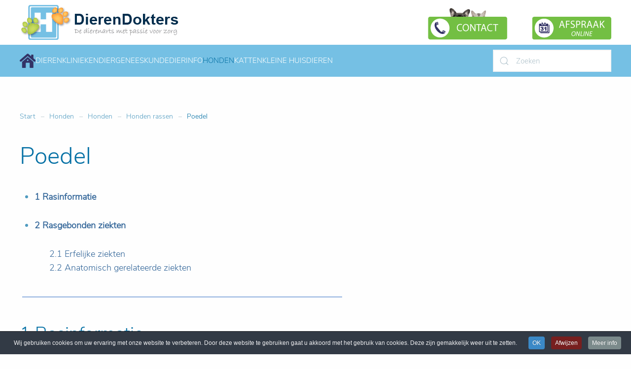

--- FILE ---
content_type: text/html; charset=utf-8
request_url: https://www.dierendokters.com/honden/rassen/poedel
body_size: 13185
content:
<!DOCTYPE html>
<html lang="nl-nl" dir="ltr">
    <head>
	
<link href="https://www.dierendokters.com/honden/rassen/poedel" rel="canonical" />

        <meta name="viewport" content="width=device-width, initial-scale=1">
        <link rel="icon" href="/images/favicon.ico" sizes="any">
                <link rel="apple-touch-icon" href="/images/apple-touch-icon.png">
        <meta charset="utf-8" />
	<base href="https://www.dierendokters.com/honden/rassen/poedel" />
	<meta name="keywords" content="Honden, hond" />
	<meta name="author" content="Maico Boumans" />
	<meta name="robots" content="max-snippet:-1, max-image-preview:large, max-video-preview:-1" />
	<meta name="description" content="Honden; over verzorging, aandoeningen, eerste hulp, medische zorg en preventie van ziekten. Instructievideo's voor lastige klusjes bij de hond." />
	
	<title>Poedel | Honden rassen | Honden</title>
	<link href="/favicon.ico" rel="shortcut icon" type="image/vnd.microsoft.icon" />
	<link href="/plugins/system/jce/css/content.css?aa754b1f19c7df490be4b958cf085e7c" rel="stylesheet" />
	<link rel="stylesheet" href="/media/com_jchoptimize/cache/css/0c298c9718f6f8c53b19097420b00bbbedbfcad5a435c0e5a2f0efb0ed270c8d.css" />
	
	<link href="/plugins/system/cookiespolicynotificationbar/assets/css/cpnb-style.min.css" rel="stylesheet" />
	<link href="/media/widgetkit/wk-styles-4d80e732.css" rel="stylesheet" id="wk-styles-css" />
	<style>


/* BEGIN: Cookies Policy Notification Bar - J! system plugin (Powered by: Web357.com) */
.cpnb-outer { border-color: rgba(32, 34, 38, 1); }
.cpnb-outer.cpnb-div-position-top { border-bottom-width: 1px; }
.cpnb-outer.cpnb-div-position-bottom { border-top-width: 1px; }
.cpnb-outer.cpnb-div-position-top-left, .cpnb-outer.cpnb-div-position-top-right, .cpnb-outer.cpnb-div-position-bottom-left, .cpnb-outer.cpnb-div-position-bottom-right { border-width: 1px; }
.cpnb-message { color: #f1f1f3; }
.cpnb-message a { color: #ffffff }
.cpnb-button, .cpnb-button-ok, .cpnb-m-enableAllButton { -webkit-border-radius: 4px; -moz-border-radius: 4px; border-radius: 4px; font-size: 12px; color: #ffffff; background-color: rgba(59, 137, 199, 1); }
.cpnb-button:hover, .cpnb-button:focus, .cpnb-button-ok:hover, .cpnb-button-ok:focus, .cpnb-m-enableAllButton:hover, .cpnb-m-enableAllButton:focus { color: #ffffff; background-color: rgba(49, 118, 175, 1); }
.cpnb-button-decline, .cpnb-button-delete, .cpnb-button-decline-modal, .cpnb-m-DeclineAllButton { color: #ffffff; background-color: rgba(119, 31, 31, 1); }
.cpnb-button-decline:hover, .cpnb-button-decline:focus, .cpnb-button-delete:hover, .cpnb-button-delete:focus, .cpnb-button-decline-modal:hover, .cpnb-button-decline-modal:focus, .cpnb-m-DeclineAllButton:hover, .cpnb-m-DeclineAllButton:focus { color: #ffffff; background-color: rgba(175, 38, 20, 1); }
.cpnb-button-cancel, .cpnb-button-reload, .cpnb-button-cancel-modal { color: #ffffff; background-color: rgba(90, 90, 90, 1); }
.cpnb-button-cancel:hover, .cpnb-button-cancel:focus, .cpnb-button-reload:hover, .cpnb-button-reload:focus, .cpnb-button-cancel-modal:hover, .cpnb-button-cancel-modal:focus { color: #ffffff; background-color: rgba(54, 54, 54, 1); }
.cpnb-button-settings, .cpnb-button-settings-modal { color: #ffffff; background-color: rgba(90, 90, 90, 1); }
.cpnb-button-settings:hover, .cpnb-button-settings:focus, .cpnb-button-settings-modal:hover, .cpnb-button-settings-modal:focus { color: #ffffff; background-color: rgba(54, 54, 54, 1); }
.cpnb-button-more-default, .cpnb-button-more-modal { color: #ffffff; background-color: rgba(123, 138, 139, 1); }
.cpnb-button-more-default:hover, .cpnb-button-more-modal:hover, .cpnb-button-more-default:focus, .cpnb-button-more-modal:focus { color: #ffffff; background-color: rgba(105, 118, 119, 1); }
.cpnb-m-SaveChangesButton { color: #ffffff; background-color: rgba(133, 199, 136, 1); }
.cpnb-m-SaveChangesButton:hover, .cpnb-m-SaveChangesButton:focus { color: #ffffff; background-color: rgba(96, 153, 100, 1); }
@media only screen and (max-width: 600px) {
.cpnb-left-menu-toggle::after, .cpnb-left-menu-toggle-button {
content: "Categories";
}
}
/* END: Cookies Policy Notification Bar - J! system plugin (Powered by: Web357.com) */

	</style>
	<script type="application/json" class="joomla-script-options new">{"csrf.token":"c1a27c2db7b16602bc5271c4d6025c96","system.paths":{"root":"","base":""},"finder-search":{"url":"\/finder?Itemid=138&amp;format=json&amp;task=suggestions.suggest&amp;tmpl=component"}}</script>
	
	
	
	
	
	
	
	
	
	
	
	
	
	
	

<meta name="55f30cfe47222fc" content="87189654e568540c9e7f4934d1d39e12" />
	
	<!-- Start: Google Structured Data -->
            
<script type="application/ld+json" data-type="gsd">
{
    "@context": "https://schema.org",
    "@type": "BreadcrumbList",
    "itemListElement": [
        {
            "@type": "ListItem",
            "position": 1,
            "name": "Home",
            "item": "https://www.dierendokters.com/"
        },
        {
            "@type": "ListItem",
            "position": 2,
            "name": "Honden",
            "item": "https://www.dierendokters.com/honden/"
        },
        {
            "@type": "ListItem",
            "position": 3,
            "name": "Honden",
            "item": "https://www.dierendokters.com/honden/"
        },
        {
            "@type": "ListItem",
            "position": 4,
            "name": "Honden rassen",
            "item": "https://www.dierendokters.com/honden/rassen/"
        },
        {
            "@type": "ListItem",
            "position": 5,
            "name": "Poedel",
            "item": "https://www.dierendokters.com/honden/rassen/poedel"
        }
    ]
}
</script>

<script type="application/ld+json" data-type="gsd">
{
    "@context": "https://schema.org",
    "@type": "Article",
    "mainEntityOfPage": {
        "@type": "WebPage",
        "@id": "https://www.dierendokters.com/honden/rassen/poedel"
    },
    "headline": "Poedel",
    "description": "&lt;ul&gt; &lt;li&gt; &lt;p&gt; &lt;b&gt;&lt;a href=&quot;#rasinformatie&quot; target=&quot;_self&quot;&gt;1 Rasinformatie&lt;/a&gt;&lt;/b&gt; &lt;/p&gt; &lt;/li&gt; &lt;li&gt; &lt;p&gt; &lt;b&gt;&lt;a href=&quot;#rasgebonden&quot; target=&quot;_self&quot;&gt;2 Rasgebonden ziekten&lt;/a&gt;&lt;/b&gt",
    "image": {
        "@type": "ImageObject",
        "url": "https://www.dierendokters.com/"
    },
    "author": {
        "@type": "Person",
        "name": "Maico Boumans",
        "url": "https://www.dierendokters.com/honden/rassen/poedel"
    },
    "publisher": {
        "@type": "Organization",
        "name": "DierenDokters",
        "logo": {
            "@type": "ImageObject",
            "url": "https://www.dierendokters.com/images/Layout/DD_Logos/DDlogo_illustrator-2010-4-google.png"
        }
    },
    "datePublished": "1999-11-30T00:00:00+00:00",
    "dateCreated": "2008-02-02T00:56:41+00:00",
    "dateModified": "2008-08-28T00:39:16+00:00"
}
</script>
            <!-- End: Google Structured Data -->

    

<!-- Google sitelinks search markup-->
<script type="application/ld+json">
{
    "@context": "http://schema.org",
    "@type": "WebSite",
    "url": "https://www.dierendokters.com/",
    "potentialAction": {
        "@type": "SearchAction",
        "target": "https://www.dierendokters.com/Zoek?Itemid=138&amp;searchword={search_term_string}",
        "query-input": "required name=search_term_string"
    }
}
</script>
<!-- End of Google sitelinks search markup-->


<!-- Google logo & contacts markup-->
<script type="application/ld+json">
{
    "@context": "http://schema.org",
    "@type": "Organization",
    "url": "https://www.dierendokters.com",
    "logo": "https://www.dierendokters.com/images/Layout/DD_Logos/DierenDokters_logo_beeldmerk.png"
}
</script>
<!-- End of Google logo & contacts markup-->

<!-- Google breadcrumb markup-->
<script type="application/ld+json">
{
  "@context" : "http://schema.org",
  "@type" : "BreadcrumbList",
  "itemListElement":
  [
  	{
	  "@type": "ListItem",
	  "position": 1,
	  "item":
	  {
	    "@id": "https://www.dierendokters.com/",
	    "name": "Start"
	  }
	}
,
	{
	  "@type": "ListItem",
	  "position": 2,
	  "item":
	  {
	    "@id": "https://www.dierendokters.com/honden/",
	    "name": "Honden"
	  }
	}
,
	{
	  "@type": "ListItem",
	  "position": 3,
	  "item":
	  {
	    "@id": "https://www.dierendokters.com/honden/",
	    "name": "Honden"
	  }
	}
,
	{
	  "@type": "ListItem",
	  "position": 4,
	  "item":
	  {
	    "@id": "https://www.dierendokters.com/honden/rassen/",
	    "name": "Honden rassen"
	  }
	}
  ]
}
</script>
<!-- End of Google breadcrumb markup-->

<!-- sh404SEF Twitter cards -->
<meta name="twitter:card" content="summary" />
<meta name="twitter:site" content="@dierendokters" />
<meta name="twitter:creator" content="@dierendokters" />
<meta name="twitter:title" content="Poedel | Honden rassen | Honden" />
<meta name="twitter:description" content="Honden; over verzorging, aandoeningen, eerste hulp, medische zorg en preventie van ziekten. Instructievideo's voor lastige klusjes bij de hond." />
<meta name="twitter:url" content="https://www.dierendokters.com/honden/rassen/poedel" />
<!-- sh404SEF Twitter cards - end -->

	<script src="/media/com_jchoptimize/cache/js/d5c07964b02719368a5bc507dc2a89d2c231c623ed293493b9886933cf6a837d.js"></script>
	<script src="/plugins/system/cookiespolicynotificationbar/assets/js/cookies-policy-notification-bar.min.js"></script>
<script src="/media/com_jchoptimize/cache/js/d5c07964b02719368a5bc507dc2a89d27f9ff9f3076ebea93ed8e186e24c63b3.js"></script>
	<script src="/media/widgetkit/uikit2-a6b0584d.js"></script>
<script src="/media/widgetkit/wk-scripts-931ed0f0.js"></script>
<script>
document.addEventListener('DOMContentLoaded', function() {
            Array.prototype.slice.call(document.querySelectorAll('a span[id^="cloak"]')).forEach(function(span) {
                span.innerText = span.textContent;
            });
        });

// BEGIN: Cookies Policy Notification Bar - J! system plugin (Powered by: Web357.com)
var cpnb_config = {"w357_position":"bottom","w357_hide_after_time":"yes","w357_duration":"60","w357_animate_duration":"1000","w357_limit":"0","w357_message":"Wij gebruiken cookies om uw ervaring met onze website te verbeteren. Door deze website te gebruiken gaat u akkoord met het gebruik van cookies. Deze zijn gemakkelijk weer uit te zetten.","w357_display_ok_btn":"1","w357_buttonText":"OK","w357_display_decline_btn":"1","w357_buttonDeclineText":"Afwijzen","w357_display_cancel_btn":"0","w357_buttonCancelText":"Annuleer","w357_display_settings_btn":0,"w357_buttonSettingsText":"Instellingen","w357_buttonMoreText":"Meer info","w357_buttonMoreLink":"\/?Itemid=2199","w357_display_more_info_btn":"1","w357_fontColor":"#f1f1f3","w357_linkColor":"#ffffff","w357_fontSize":"12px","w357_backgroundColor":"rgba(50, 58, 69, 1)","w357_borderWidth":"1","w357_body_cover":"1","w357_overlay_state":"0","w357_overlay_color":"rgba(10, 10, 10, 0.3)","w357_height":"auto","w357_cookie_name":"cookiesDirective","w357_link_target":"_blank","w357_popup_width":"800","w357_popup_height":"600","w357_customText":"\u003Ch1\u003ECookies Policy\u003C\/h1\u003E\r\n\u003Chr \/\u003E\r\n\u003Ch3\u003EGeneral Use\u003C\/h3\u003E\r\n\u003Cp\u003EWe use cookies, tracking pixels and related technologies on our website. Cookies are small data files that are served by our platform and stored on your device. Our site uses cookies dropped by us or third parties for a variety of purposes including to operate and personalize the website. Also, cookies may also be used to track how you use the site to target ads to you on other websites.\u003C\/p\u003E\r\n\u003Ch3\u003EThird Parties\u003C\/h3\u003E\r\n\u003Cp\u003EOur website employs the use the various third-party services. Through the use of our website, these services may place anonymous cookies on the Visitor\u0027s browser and may send their own cookies to the Visitor\u0027s cookie file. Some of these services include but are not limited to: Google, Facebook, Twitter, Adroll, MailChimp, Sucuri, Intercom and other social networks, advertising agencies, security firewalls, analytics companies and service providers. These services may also collect and use anonymous identifiers such as IP Address, HTTP Referrer, Unique Device Identifier and other non-personally identifiable information and server logs.\u003C\/p\u003E\r\n\u003Chr \/\u003E","w357_more_info_btn_type":"menu_item","w357_blockCookies":"0","w357_autoAcceptAfterScrolling":"0","w357_numOfScrolledPixelsBeforeAutoAccept":"300","w357_reloadPageAfterAccept":"1","w357_enableConfirmationAlerts":"0","w357_confirm_allow_msg":"Performing this action will enable all cookies set by this website. Are you sure that you want to enable all cookies on this website?","w357_confirm_delete_msg":"Performing this action will remove all cookies set by this website. Are you sure that you want to disable and delete all cookies from your browser?","w357_show_in_iframes":"0","w357_shortcode_is_enabled_on_this_page":0,"w357_base_url":"https:\/\/www.dierendokters.com\/","w357_current_url":"https:\/\/www.dierendokters.com\/honden\/rassen\/poedel","w357_always_display":"0","w357_expiration_cookieAccept":"365","w357_expiration_cookieDecline":"180","w357_expiration_cookieCancel":"3"};
// END: Cookies Policy Notification Bar - J! system plugin (Powered by: Web357.com)


// BEGIN: Cookies Policy Notification Bar - J! system plugin (Powered by: Web357.com)
var cpnb_cookiesCategories = {"cookie_categories_group0":{"cookie_category_id":"required-cookies","cookie_category_name":"Required Cookies","cookie_category_description":"The Required or Functional cookies relate to the functionality of our websites and allow us to improve the service we offer to you through our websites, for example by allowing you to carry information across pages of our website to avoid you having to re-enter information, or by recognizing your preferences when you return to our website.","cookie_category_checked_by_default":"2","cookie_category_status":"1"},"cookie_categories_group1":{"cookie_category_id":"analytical-cookies","cookie_category_name":"Analytical Cookies","cookie_category_description":"Analytical cookies allow us to recognize and to count the number of visitors to our website, to see how visitors move around the website when they are using it and to record which content viewers view and are interested in. This helps us to determine how frequently particular pages and advertisements are visited and to determine the most popular areas of our website. This helps us to improve the service which we offer to you by helping us make sure our users are finding the information they are looking for, by providing anonymized demographic data to third parties in order to target advertising more appropriately to you, and by tracking the success of advertising campaigns on our website.","cookie_category_checked_by_default":"1","cookie_category_status":"1"},"cookie_categories_group2":{"cookie_category_id":"social-media-cookies","cookie_category_name":"Social Media","cookie_category_description":"These cookies allow you to share Website content with social media platforms (e.g., Facebook, Twitter, Instagram). We have no control over these cookies as they are set by the social media platforms themselves.","cookie_category_checked_by_default":"1","cookie_category_status":"1"},"cookie_categories_group3":{"cookie_category_id":"targeted-advertising-cookies","cookie_category_name":"Targeted Advertising Cookies","cookie_category_description":"Advertising and targeting cookies are used to deliver advertisements more relevant to you, but can also limit the number of times you see an advertisement and be used to chart the effectiveness of an ad campaign by tracking users’ clicks. They can also provide security in transactions. They are usually placed by third-party advertising networks with a website operator’s permission but can be placed by the operator themselves. They can remember that you have visited a website, and this information can be shared with other organizations, including other advertisers. They cannot determine who you are though, as the data collected is never linked to your profile. ","cookie_category_checked_by_default":"1","cookie_category_status":"1"}};
// END: Cookies Policy Notification Bar - J! system plugin (Powered by: Web357.com)


// BEGIN: Cookies Policy Notification Bar - J! system plugin (Powered by: Web357.com)
var cpnb_manager = {"w357_m_modalState":"0","w357_m_floatButtonState":"1","w357_m_floatButtonPosition":"bottom_left","w357_m_HashLink":"cookies","w357_m_modal_menuItemSelectedBgColor":"rgba(200, 200, 200, 1)","w357_m_saveChangesButtonColorAfterChange":"rgba(13, 92, 45, 1)","w357_m_floatButtonIconSrc":"https:\/\/www.dierendokters.com\/plugins\/system\/cookiespolicynotificationbar\/assets\/icons\/cpnb-cookies-manager-icon-1-64x64.png","w357_m_floatButtonText":"Cookies beheerder","w357_m_modalHeadingText":"Geavanceerde Cookie Instellingen","w357_m_checkboxText":"Ingeschakeld","w357_m_lockedText":"(Locked)","w357_m_EnableAllButtonText":"Sta Cookies toe","w357_m_DeclineAllButtonText":"Weiger alle Cookies","w357_m_SaveChangesButtonText":"Instellingen opslaan","w357_m_confirmationAlertRequiredCookies":"Deze cookies zijn noodzakelijk voor deze website. U kunt deze cookies categorie niet uitschakelen. Bedankt voor uw begrip!"};
// END: Cookies Policy Notification Bar - J! system plugin (Powered by: Web357.com)
GOOGLE_MAPS_API_KEY = "AIzaSyAfUWofqnuXVqkDb218UMlWwMoDO0WvbP4";
	</script>
<script> 
  window.dataLayer = window.dataLayer || [];
  function gtag(){dataLayer.push(arguments);}
  gtag('js', new Date());

  gtag('config', 'UA-2727461-1');
</script>
<script>
  window.dataLayer = window.dataLayer || [];
  function gtag(){dataLayer.push(arguments);}
  gtag('js', new Date());

  gtag('config', 'AW-1057273391');
</script>
<script>var $theme = {"google_analytics":"UA-2727461-1","google_analytics_anonymize":""};</script>
	<script src="/templates/yootheme/html/com_finder/assets/com_finder/js/finder.min.js?4660371946db6dc62d11d87cf816dc2f" defer></script>
<script src="/templates/yootheme/vendor/yootheme/theme-analytics/app/analytics.min.js?3.0.9" defer></script>





	</head>
    <body class="">
<!-- Google Tag Manager -->
<noscript><iframe src="//www.googletagmanager.com/ns.html?id=GTM-PFMLC4"
height="0" width="0" style="display:none;visibility:hidden"></iframe></noscript>
<script>(function(w,d,s,l,i){w[l]=w[l]||[];w[l].push({'gtm.start':
new Date().getTime(),event:'gtm.js'});var f=d.getElementsByTagName(s)[0],
j=d.createElement(s),dl=l!='dataLayer'?'&l='+l:'';j.async=true;j.src=
'//www.googletagmanager.com/gtm.js?id='+i+dl;f.parentNode.insertBefore(j,f);
})(window,document,'script','dataLayer','GTM-PFMLC4');</script>
<!-- End Google Tag Manager -->

        
        
        <div class="tm-page">

                        


<div class="tm-header-mobile uk-hidden@m" uk-header>


        <div uk-sticky show-on-up animation="uk-animation-slide-top" cls-active="uk-navbar-sticky" sel-target=".uk-navbar-container">
    
        <div class="uk-navbar-container">

            <div class="uk-container uk-container-expand">
                <nav class="uk-navbar" uk-navbar="{&quot;container&quot;:&quot;.tm-header-mobile &gt; [uk-sticky]&quot;}">

                                        <div class="uk-navbar-left">

                        
                                                    <a uk-toggle aria-label="Open Menu" href="#tm-dialog-mobile" class="uk-navbar-toggle uk-navbar-toggle-animate">

        
        <div uk-navbar-toggle-icon></div>

        
    </a>
                        
                    </div>
                    
                                        <div class="uk-navbar-center">

                                                    <a href="https://www.dierendokters.com/" aria-label="TPL_YOOTHEME_BACK_TO_HOMEPAGE" class="uk-logo uk-navbar-item">
    <picture>
<source type="image/webp" srcset="/templates/yootheme/cache/f8/DDlogo_illustrator-2010-4-google-f83ed2da.webp 143w" sizes="(min-width: 143px) 143px">
<img alt loading="eager" src="/templates/yootheme/cache/f9/DDlogo_illustrator-2010-4-google-f920d652.png" width="143" height="59">
</picture></a>
                        
                        
                    </div>
                    
                    
                </nav>
            </div>

        </div>

        </div>
    




    
    
        <div id="tm-dialog-mobile" class="uk-dropbar uk-dropbar-top" uk-drop="{&quot;clsDrop&quot;:&quot;uk-dropbar&quot;,&quot;flip&quot;:&quot;false&quot;,&quot;container&quot;:&quot;.tm-header-mobile&quot;,&quot;target-y&quot;:&quot;.tm-header-mobile .uk-navbar-container&quot;,&quot;mode&quot;:&quot;click&quot;,&quot;target-x&quot;:&quot;.tm-header-mobile .uk-navbar-container&quot;,&quot;stretch&quot;:true,&quot;bgScroll&quot;:&quot;false&quot;,&quot;animation&quot;:&quot;reveal-top&quot;,&quot;animateOut&quot;:true,&quot;duration&quot;:300,&quot;toggle&quot;:&quot;false&quot;}">

        <div class="tm-height-min-1-1 uk-flex uk-flex-column">

                        <div class="uk-margin-auto-bottom">
                
<div class="uk-grid uk-child-width-1-1" uk-grid>    <div>
<div class="uk-panel" id="module-menu-dialog-mobile">

    
    
<ul class="uk-nav uk-nav-default">
    
	<li class="item-2221"><a href="/frontpage"> Home</a></li>
	<li class="item-2222"><a href="/dierenarts-dierenkliniek/"> Dierenklinieken</a></li>
	<li class="item-2223"><a href="/diergeneeskunde/"> Expertise</a></li>
	<li class="item-2248"><a href="/dieren/"> Dierinfo algemeen</a></li>
	<li class="item-2249"><a href="/honden"> Honden info</a></li>
	<li class="item-2250"><a href="/katten"> Katten info</a></li>
	<li class="item-2251"><a href="/kleine-huisdieren"> Kleine huisdieren info</a></li></ul>

</div>
</div>    <div>
<div class="uk-panel" id="module-tm-3">

    
    

    <form id="search-tm-3" action="/Search" method="get" role="search" class="uk-search js-finder-searchform uk-search-default uk-width-1-1"><span uk-search-icon class="uk-position-z-index"></span><input name="q" class="js-finder-search-query uk-search-input" placeholder="Zoeken" required type="search"></form>






</div>
</div></div>
            </div>
            
            
        </div>

    </div>
    

</div>



<div class="tm-toolbar tm-toolbar-default uk-visible@m">
    <div class="uk-container uk-flex uk-flex-middle">

                <div>
            <div class="uk-grid-medium uk-child-width-auto uk-flex-middle" uk-grid="margin: uk-margin-small-top">

                                <div>
<div class="uk-panel" id="module-529">

    
    
<div class="uk-margin-remove-last-child custom" ><a href="https://www.dierendokters.com"><img src="/images/Layout/koppen/DDlogo_2016.png" alt="DDlogo 2016" width="323" height="71" /></a></div>

</div>
</div>
                
                
            </div>
        </div>
        
                <div class="uk-margin-auto-left">
            <div class="uk-grid-medium uk-child-width-auto uk-flex-middle" uk-grid="margin: uk-margin-small-top">
                <div>
<div class="uk-panel" id="module-535">

    
    
<div class="uk-margin-remove-last-child custom" ><div><a href="/dierenarts-dierenkliniek/"><img style="margin-left: 25px; float: right;" onmouseover="this.src='/images/Layout/buttons/contact-dierenkliniek-mouseover.png';" onmouseout="this.src='/images/Layout/buttons/contact-dierenkliniek.png';" alt="contact dierenkliniek" src="/images/Layout/buttons/contact-dierenkliniek.png" width="161" height="71" /></a></div></div>

</div>
</div><div>
<div class="uk-panel" id="module-536">

    
    
<div class="uk-margin-remove-last-child custom" ><div><a href="/afspraak"><img style="margin-left: 25px; float: right;" onmouseover="this.src='/images/Layout/buttons/afspraak_online_mouseover.png';" onmouseout="this.src='/images/Layout/buttons/afspraak_online.png';" alt="afspraak online" src="/images/Layout/buttons/afspraak_online.png" width="161" height="71" /></a></div></div>

</div>
</div>
            </div>
        </div>
        
    </div>
</div>

<div class="tm-header uk-visible@m" uk-header>



        <div uk-sticky media="@m" show-on-up animation="uk-animation-slide-top" cls-active="uk-navbar-sticky" sel-target=".uk-navbar-container">
    
        <div class="uk-navbar-container">

            <div class="uk-container">
                <nav class="uk-navbar" uk-navbar="{&quot;align&quot;:&quot;left&quot;,&quot;container&quot;:&quot;.tm-header &gt; [uk-sticky]&quot;,&quot;boundary&quot;:&quot;.tm-header .uk-navbar-container&quot;}">

                                        <div class="uk-navbar-left">

                                                    
                        
                                                    
<ul class="uk-navbar-nav">
    
	<li class="item-150"><a href="/" class="uk-preserve-width"><picture>
<source type="image/webp" srcset="/templates/yootheme/cache/17/home-1753037b.webp 32w" sizes="(min-width: 32px) 32px">
<img src="/templates/yootheme/cache/1b/home-1ba3f231.png" width="32" height="29" alt loading="eager">
</picture> </a></li>
	<li class="item-1046 uk-parent"><a href="/dierenarts-dierenkliniek/"> Dierenklinieken</a>
	<div class="uk-navbar-dropdown uk-navbar-dropdown-width-2"><div class="uk-navbar-dropdown-grid uk-child-width-1-2" uk-grid><div><ul class="uk-nav uk-navbar-dropdown-nav">

		<li class="item-93"><a href="/dierenarts-dierenkliniek/amsterdam"> Amsterdam</a></li>
		<li class="item-92"><a href="/dierenarts-dierenkliniek/ede" title="Dierenarts in Ede | DierenDokters Ede | Dierenkliniek voor Gezelschapsdieren"> Ede</a></li>
		<li class="item-124"><a href="/dierenarts-dierenkliniek/eindhoven-kalmoesplein"> Eindhoven Kalmoesplein</a></li>
		<li class="item-919"><a href="/dierenarts-dierenkliniek/haarlem"> Haarlem</a></li>
		<li class="item-95"><a href="/dierenarts-dierenkliniek/hilversum"> Hilversum</a></li>
		<li class="item-94"><a href="/dierenarts-dierenkliniek/utrecht"> Utrecht</a></li></ul></div><div><ul class="uk-nav uk-navbar-dropdown-nav">

		<li class="item-769"><a href="/dierenarts-dierenkliniek/rotterdam-noord"> Rotterdam</a></li>
		<li class="item-654"><a href="/dierenarts-dierenkliniek/schiedam"> Schiedam</a></li>
		<li class="item-144"><a href="/dierenarts-dierenkliniek/voorburg"> Voorburg</a></li>
		<li class="item-134"><a href="/dierenarts-dierenkliniek/zeist"> Zeist</a></li>
		<li class="item-2480"><a href="/dierenarts-dierenkliniek/zutphen"> Zutphen</a></li></ul></div></div></div></li>
	<li class="item-2463 uk-parent"><a href="/diergeneeskunde/"> Diergeneeskunde</a>
	<div class="uk-navbar-dropdown"><div class="uk-navbar-dropdown-grid uk-child-width-1-1" uk-grid><div><ul class="uk-nav uk-navbar-dropdown-nav">

		<li class="item-2464"><a href="/diergeneeskunde/expertises/"> Expertises</a></li>
		<li class="item-2465"><a href="/diergeneeskunde/faciliteiten/"> Faciliteiten</a></li>
		<li class="item-2466"><a href="/diergeneeskunde/service-en-dienstverlening/"> Services</a></li></ul></div></div></div></li>
	<li class="item-30 uk-parent"><a href="/dieren/"> Dierinfo</a>
	<div class="uk-navbar-dropdown"><div class="uk-navbar-dropdown-grid uk-child-width-1-1" uk-grid><div><ul class="uk-nav uk-navbar-dropdown-nav">

		<li class="item-383"><a href="/dieren/symptoomchecker"> Spoed of niet? Symptoomchecker</a></li>
		<li class="item-373"><a href="/dieren/reizen-buitenland-vakantie/"> Reizen met dieren - buitenland - vakantie</a></li>
		<li class="item-372"><a href="/dieren/chippen/"> Dieren chippen</a></li>
		<li class="item-371"><a href="/dierenverzekering/"> Dierenverzekering</a></li>
		<li class="item-384"><a href="/dieren/ehbo/"> EHBO bij dieren</a></li>
		<li class="item-2147"><a href="/dieren/artikelen-nieuws"> Dierentips &amp; Nieuws</a></li></ul></div></div></div></li>
	<li class="item-138 uk-active uk-parent"><a href="/honden/"> Honden</a>
	<div class="uk-navbar-dropdown"><div class="uk-navbar-dropdown-grid uk-child-width-1-1" uk-grid><div><ul class="uk-nav uk-navbar-dropdown-nav">

		<li class="item-334"><a href="/pups-puppies/"> Verzorging pups - puppies</a></li>
		<li class="item-127"><a href="/honden/verzorging/"> Verzorging honden</a></li>
		<li class="item-335"><a href="/honden/verzorging-oudere-honden/"> Verzorging oudere honden</a></li>
		<li class="item-2357"><a href="/honden/symptoomchecker-voor-honden"> Symptoomchecker hond</a></li>
		<li class="item-45"><a href="/honden/hoe-doe-ik-dit/"> Hoe doe ik dat bij honden?</a></li>
		<li class="item-43"><a href="/honden/ehbo/"> Honden EHBO</a></li>
		<li class="item-671"><a href="/honden/voeding/"> Honden voeding</a></li>
		<li class="item-96"><a href="/honden/ziekten/"> Honden ziekten</a></li>
		<li class="item-1836"><a href="/honden/blog"> Hondenblog</a></li>
		<li class="item-732"><a href="/honden/namen"> Hondennamen</a></li></ul></div></div></div></li>
	<li class="item-38 uk-parent"><a href="/katten/"> Katten</a>
	<div class="uk-navbar-dropdown"><div class="uk-navbar-dropdown-grid uk-child-width-1-1" uk-grid><div><ul class="uk-nav uk-navbar-dropdown-nav">

		<li class="item-327"><a href="/kittens/"> Verzorging kittens</a></li>
		<li class="item-128"><a href="/katten/verzorging/"> Verzorging katten</a></li>
		<li class="item-336"><a href="/katten/verzorging-oudere/"> Verzorging oudere katten</a></li>
		<li class="item-2359"><a href="/katten/symptoomchecker"> Symptoomchecker katten</a></li>
		<li class="item-46"><a href="/katten/hoe-doe-ik-dit/"> Hoe doe ik dat bij katten? </a></li>
		<li class="item-44"><a href="/katten/ehbo/"> EHBO katten</a></li>
		<li class="item-672"><a href="/katten/kattenvoeding/"> Katten voeding</a></li>
		<li class="item-98"><a href="/katten/ziekten/"> Katten ziekten</a></li>
		<li class="item-2037"><a href="/katten/blog"> Kattenblog</a></li>
		<li class="item-733"><a href="/katten/namen"> Kattennamen</a></li></ul></div></div></div></li>
	<li class="item-52 uk-parent"><a href="/kleine-huisdieren"> Kleine huisdieren</a>
	<div class="uk-navbar-dropdown"><div class="uk-navbar-dropdown-grid uk-child-width-1-1" uk-grid><div><ul class="uk-nav uk-navbar-dropdown-nav">

		<li class="item-342"><a href="/konijnen/"> Konijnen</a></li>
		<li class="item-50"><a href="/cavia/"> Cavia</a></li>
		<li class="item-129"><a href="/ratten/"> Ratten</a></li>
		<li class="item-51"><a href="/fretten/"> Fretten</a></li></ul></div></div></div></li></ul>

                        
                        
                    </div>
                    
                    
                                        <div class="uk-navbar-right">

                        
                                                    
<div class="uk-navbar-item" id="module-tm-2">

    
    

    <form id="search-tm-2" action="/Search" method="get" role="search" class="uk-search js-finder-searchform uk-search-default"><span uk-search-icon class="uk-position-z-index"></span><input name="q" class="js-finder-search-query uk-search-input" placeholder="Zoeken" required type="search"></form>






</div>

                        
                    </div>
                    
                </nav>
            </div>

        </div>

        </div>
    







</div>

            
            

            
            <div id="tm-main"  class="tm-main uk-section uk-section-default" uk-height-viewport="expand: true">
                <div class="uk-container">

                    
                                                            <div class="uk-margin-medium-bottom">
    <ul class="uk-breadcrumb">
        
                            <li><a href="/">Start</a></li>
            
        
                            <li><a href="/honden/">Honden</a></li>
            
        
                            <li><a href="/honden/">Honden</a></li>
            
        
                            <li><a href="/honden/rassen/">Honden rassen</a></li>
            
        
                            <li><span>Poedel</span></li>
            
            </ul>
</div>
                            
            
            <div id="system-message-container" data-messages="[]">
</div>

            <article id="article-449" class="uk-article" data-permalink="https://www.dierendokters.com/honden/rassen/poedel" typeof="Article" vocab="https://schema.org/">

    <meta property="name" content="Poedel">
    <meta property="author" typeof="Person" content="Maico Boumans">
    <meta property="dateModified" content="2008-08-28T00:39:16+02:00">
    <meta property="datePublished" content="1999-11-30T00:00:00+01:00">
    <meta class="uk-margin-remove-adjacent" property="articleSection" content="Honden rassen">

    
    
                        
                    <h1 property="headline" class="uk-margin-large-top uk-margin-remove-bottom uk-article-title">
                Poedel            </h1>
        
        
        
        
            
            
            
        
        
                <div  class="uk-margin-medium-top" property="text">

            
                            
 <ul>
	<li>
	<p>
	<b><a href="#rasinformatie" target="_self">1 Rasinformatie</a></b>
	</p>
	</li>
	<li>
	<p>
	<b><a href="#rasgebonden" target="_self">2 Rasgebonden ziekten</a></b>
	</p>
	<a href="#rasgebonden" target="_self">
	</a>&nbsp;&nbsp;&nbsp;&nbsp;&nbsp; <a href="#veelvoorkomend" target="_self">2.1 Erfelijke ziekten</a> <br />
	&nbsp;&nbsp;&nbsp;&nbsp;&nbsp; <a href="#anatomisch" target="_self">2.2 Anatomisch gerelateerde ziekten</a> </li>
</ul>
<img src="/images/stories/Layout/balk-dierenarts.gif" alt="balk-dierenarts.gif" style="margin: 5px" title="balk-dierenarts.gif" align="top" height="23" width="649" />
<h2><a name="rasinformatie" title="rasinformatie"></a></h2>
<h2><u><u>1 Rasinformatie</u></u></h2>
<h2>Rasvereniging</h2>
<p>
Nederlandse Poedelclub, opgericht in 1928. Info via: <a href="http://www.poedelclub.nl/" target="_blank">www.poedelclub.nl</a>
</p>
<h2>Oorsprong</h2>
<p>
De herkomst van de Poedel is onduidelijk, maar we mogen ervan
uitgaan dat hij een van de honden is die tot de waterhondengroep
behoren, zowel qua herkomst als qua oorspronkelijk werk.
In de literatuur vinden we veel informatie over waterhonden, waarbij we
ook regelmatig het typische werktoilet al tegenkomen: een geschoren
achterhand, een geschoren snuit en een geschoren staart met
uitzondering van de staartpunt. Dit werktoilet was vele eeuwen zeer in
zwang voor waterhonden. Hier ee hadden ze optimale bewegingsvrijheid
terwijl ze aan de borst goed beschermd werden tegen kou. De geschoren
snuit was belangrijk voor goed zicht.
In vroeger tijden werden dergelijke werkhonden tweemaal per jaar
geschoren: als de schapen werden geschoren, werden de honden ook meteen
gedaan.
De diverse toiletten waarin de Poedel tegenwoordig (verplicht) wordt
geshowd, zijn alle afgeleid van dit oorspronkelijke toilet.
De Poedel was een zeer geliefde jachthond, die erg makkelijk leerde en
een grote werkbereidheid had. De Poedel uit vroeger tijden was ook veel
grover gebouwd dan de show- en gezelschapshond van tegenwoordig, maar
wat karakter en intellect betreft is het ras onveranderd.
</p>
<h2>Type</h2>
<p>
Jachthond
</p>
<h2>Huidig gebruik</h2>
<p>
Gezelschapshond, sporthond
</p>
<h2>Karakter</h2>
<p>
Een attente en vrolijke hond, die zeer speels is en erg makkelijk
leert. Poedels staan bekend als &eacute;&eacute;n van de meest intelligente honden.
Ze zijn vriendelijke en verdraagzaam en gaan prima met kinderen, honden
en andere dieren om. Ze zijn uiterst aanhankelijk en zacht van aard. De
Poedel is als jachthond energiek van aard en heeft wel degelijk ruim
beweging nodig om goed tot zijn recht te komen. Door zijn
aanhankelijkheid en zijn slimheid is hij echter makkelijk zo op te
voeden dat loslopen geen enkel probleem is.
</p>
<h2>Opvoeding</h2>
<p>
Een Poedel leert makkelijk en graag. Hij pikt dingen op en is erg
vrolijk van aard. Een vriendelijke aanpak is over het algemeen
voldoende om een Poedel makkelijk en snel op te voeden.
</p>
<h2>Algemeen beeld</h2>
<p>
Een krulharige hond, die alert en energiek oogt. Hij valt op door zijn elegante uitstraling en zijn vriendelijke blik.
</p>
<h2>Bouw</h2>
<p>
Een evenredig gebouwde hond, die sierlijk en elegant oogt. Zodra het
dier in beweging komt valt het soepele en makkelijke gangwerk op.
</p>
<h2>Vacht en onderhoud</h2>
<p>
De vacht is krulharig en dient dagelijks doorgekamd te worden om
ongerechtigheden te verwijderen. Verder dient de vacht eens per maand
te worden bijgeknipt of geschoren om het model goed te houden. Dit valt
overigens goed zelf te leren, hoewel het uiteraard wel wat oefening
vraagt. De poedelclub geeft hiervoor speciale knipdagen, waarop de
kunst kan worden aangeleerd.
</p>
<h2>Staart</h2>
<p>
De staart is vrij hoog aangezet en wordt omhoog gedragen. Een krul over de rug is echter niet gewenst.
</p>
<h2>Kleur</h2>
<p>
Kleuren: zwart, wit, grijs, oranje fawn (in Nederland bekend als
abrikoos), rood en bruin.
De kleuren dienen uniform en diep te zijn en mogen nooit neigen naar
fletsheid.
De tweekleurige poedel, ook bekend als parti-poedel, wordt steeds vaker
gezien.
Deze honden zijn over het algemeen zwart-wit en maar komen ook in
andere kleurslagen voor. Deze aftekening is in Nederland nog niet
erkend, maar daar wordt wel voor gepleit door de fokkers en de
rasverenigingen. In Amerika is deze kleurslag geliefd en ook in Europa
zien we hem steeds vaker.
Verder komt ook af en toe de black &amp; tan-aftekening voor en ook
zien we soms gestroomd (brindle). Deze kleurslagen zijn weliswaar niet
erkend en men kan er daarom niet mee aan tentoonstellingen deelnemen,
maar voor dergelijke kleurslagen wordt wel gewoon een stamboom
afgegeven.
</p>
<h2>Hoogte en gewicht</h2>
<p>
Hoogte 35-45 cm, gewicht 10-15 kg.
</p>
<p>
&nbsp;
</p>
<p>
&nbsp;
</p>
<div align="right">
<span style="font-size: 8pt"><i>Bron rasinformatie: <a href="http://www.uwhondenkat.nl" target="_blank">www.uwhondenkat.nl</a></i></span>
</div>
<span style="font-size: 10pt"><i> </i></span>
<p>
&nbsp;
<a title="rasgebonden" name="rasgebonden"></a><img src="/images/stories/Layout/balk-dierenarts.gif" alt="balk-dierenarts.gif" style="margin: 5px" title="balk-dierenarts.gif" height="23" width="646" />
</p>
<h2> </h2>
<h2><u>2 Rasgebonden ziekten (erfelijk en anatomisch)</u></h2>&nbsp;&nbsp;&nbsp;&nbsp;&nbsp; <a href="#veelvoorkomend" target="_self">2.1 Erfelijke ziekten</a> <br />
&nbsp;&nbsp;&nbsp;&nbsp;&nbsp; <a href="#anatomisch" target="_self">2.2 Anatomisch gerelateerde ziekten</a>
<h4><a name="veelvoorkomend" title="veelvoorkomend"></a></h4>
<h2>2.1 Erfelijke ziekten</h2>
<p>
Deze
aandoeningen komen bij dit ras vaker voor dan gemiddeld en zijn bewezen erfelijk of er bestaat een zwaar vermoeden
dat de ziekte erfelijk is. Het wel of niet optreden van de ziekte is
sterk afhankelijk van de manier van overerving van de genen van de
ouderdieren. &gt;&gt; <a href="/?task=view" target="_self">Lees meer over erfelijkheid en overerving</a> .&nbsp;
</p>
<h4>Veel voorkomend </h4>
<p>
Belangrijke en relatief veel voorkomende aandoeningen in dit ras. Deze
aandoeningen kunnen&nbsp;ernstige gevolgen hebben voor de gezondheid en
medisch en/of chirurgisch ingrijpen noodzakelijk maken. 
</p>
<ul>
	<li>geen gedocumenteerde aandoeningen</li>
</ul>
<h4>Minder vaak voorkomend</h4>
<p>
Minder vaak voorkomende en/of minder ernstige aandoeningen bij dit ras. 
</p>
<ul>
	<li>geen gedocumenteerde aandoeningen</li>
</ul>
<h4>Sporadisch voorkomend</h4>
<p>
Deze aandoeningen komen slechts sporadisch voor bij dit ras. 
</p>
<ul>
	<li>geen gedocumenteerde aandoeningen</li>
</ul>
<h4><a name="anatomisch" title="anatomisch"></a><br />
</h4>
<h2>2.2 Anatomisch gerelateerde aandoeningen</h2>
<p>
Deze aandoeningen zijn op zich niet erfelijk maar komen vaker voor door
de anatomische bouw van dit ras. Deze anatomische bouw is wel weer
erfelijk en de kenmerken behoren zelfs tot de raskenmerken. 
</p>
<ul>
	<li>geen gedocumenteerde aandoeningen</li>
</ul>
<p>
&nbsp;
</p>
<p align="center">
<b>Heeft u nog vragen naar aanleiding van dit artikel of genoemde aandoeningen? Neemt u dan </b><a href="/?task=view" target="_self"><b>contact</b></a><b> met ons op, wij staan u graag te woord. </b><b>Mist u nog belangrijke informatie op deze pagina? Stel ons dan op de hoogte via de </b><a href="mailto:inf@dierendokters.com?subject=ontbrekende%20rasinformatie" target="_self"><b>mail</b></a><b>.</b>
</p>
            
        </div>
        
        
        
        
        
        
        
    
</article>

            
                        
                </div>
            </div>
            
            

            <!-- Builder #footer -->
<div class="uk-grid-margin-small uk-section-secondary uk-section uk-padding-remove-vertical" uk-scrollspy="target: [uk-scrollspy-class]; cls: uk-animation-slide-top-small; delay: false;">
    
        
        
        
            
                
                    
                    <div class="tm-grid-expand uk-grid-medium uk-margin" uk-grid uk-height-match="target: .uk-card">
<div class="uk-grid-item-match uk-width-1-2@m">
        <div class="uk-tile-muted uk-flex">    
                <div data-src="/templates/yootheme/cache/2b/puppy-2b6eb4c9.jpeg" data-sources="[{&quot;type&quot;:&quot;image\/webp&quot;,&quot;srcset&quot;:&quot;\/templates\/yootheme\/cache\/c4\/puppy-c426761e.webp 600w, \/templates\/yootheme\/cache\/0b\/puppy-0be95d3d.webp 768w, \/templates\/yootheme\/cache\/bc\/puppy-bc01aa05.webp 1024w, \/templates\/yootheme\/cache\/fa\/puppy-fadacce2.webp 1200w&quot;,&quot;sizes&quot;:&quot;(max-aspect-ratio: 600\/470) 128vh&quot;}]" uk-img class="uk-background-norepeat uk-background-cover uk-background-center-left uk-background-image@s uk-tile uk-width-1-1 uk-tile-large" uk-parallax="bgy: 0,100; easing: 1">        
            
            
            
                
                    
<div class="uk-panel uk-margin-remove-first-child uk-margin-remove-vertical uk-width-2xlarge uk-margin-auto uk-text-left" uk-parallax="y: 30,0; easing: 1; media: @m;">
    
                        
                    

        
                <h3 class="el-title uk-margin-top uk-margin-remove-bottom">                        Mis geen enkel nieuws!                    </h3>        
        
    
        
        
                <div class="el-content uk-panel uk-margin-top"><p>Sluit u aan bij meer dan 35.000 andere dierenliefhebbers en ontvang maandelijks dierentips, nieuws en aanbiedingen via de mail.&nbsp; <br /><br /></p></div>        
        
        
        
        
    
</div><hr uk-scrollspy-class>
                
            
                </div>
        
        </div>
    
</div>

<div class="uk-grid-item-match uk-width-1-2@m">
        <div class="uk-tile-primary uk-tile uk-tile-large">    
        
            
            
            
                
                    
<div class="uk-panel uk-margin-remove-first-child uk-margin-remove-vertical uk-width-2xlarge uk-margin-auto uk-text-left" uk-parallax="y: 30,0; easing: 1; media: @m;">
    
                        
                    

        
                <h3 class="el-title uk-margin-top uk-margin-remove-bottom">                        Heeft u een vraag?                    </h3>        
        
    
        
        
                <div class="el-content uk-panel uk-margin-top"><p>Onze teams van dierenartsen en paraveterinairen staan klaar om u van het beste advies te voorzien. Wij helpen u graag! <br /><br /></p></div>        
        
        
        
        
    
</div>
<div class="uk-margin uk-text-center">
    <div class="uk-child-width-1-3 uk-child-width-1-3@s uk-child-width-1-3@m uk-grid-small uk-grid-divider uk-grid-match" uk-grid>        <div>
<div class="el-item uk-panel uk-margin-remove-first-child" uk-scrollspy-class>
    
        
                    

        
        
        
    
                <a href="/dierenarts-dierenkliniek/" aria-label="Tel"><span class="el-image uk-margin-top" uk-icon="icon: receiver; width: 80; height: 80;"></span></a>        
        
                <div class="el-content uk-panel uk-text-lead uk-margin-top">Bel ons</div>        
        
        
        
        
    
</div></div>
        <div>
<div class="el-item uk-panel uk-margin-remove-first-child" uk-scrollspy-class>
    
        
                    

        
        
        
    
                <a href="/stuur-een-e-mail" aria-label="Mail"><span class="el-image uk-margin-top" uk-icon="icon: mail; width: 80; height: 80;"></span></a>        
        
                <div class="el-content uk-panel uk-text-lead uk-margin-top">Mail ons</div>        
        
        
        
        
    
</div></div>
        <div>
<div class="el-item uk-panel uk-margin-remove-first-child" uk-scrollspy-class>
    
        
                    

        
        
        
    
                <a href="/afspraak" aria-label="Online afspraak"><span class="el-image uk-margin-top" uk-icon="icon: desktop; width: 80; height: 80;"></span></a>        
        
                <div class="el-content uk-panel uk-text-lead uk-margin-top">Online afspraak</div>        
        
        
        
        
    
</div></div>
        </div>

</div>

                
            
        
        </div>
    
</div>
</div>
                
            
        
    
</div>

<div class="uk-section-default uk-section uk-section-large">
    
        
        
        
            
                                <div class="uk-container">                
                    
                    <div class="tm-grid-expand uk-grid-margin" uk-grid>
<div class="uk-width-1-3@m">
    
        
            
            
            
                
                    
<h1 class="uk-h4 uk-text-left@s uk-text-center">        Over ons    </h1>
<ul class="uk-list uk-text-left@s uk-text-center">
    <li class="el-item">        
    <div class="el-content uk-panel uk-h6"><a href="/over-dierendokters" class="el-link uk-link-text uk-margin-remove-last-child">Over DierenDokters</a></div>            </li>

    <li class="el-item">        
    <div class="el-content uk-panel uk-h6"><a href="/dierendokters/missie-doelstellingen" class="el-link uk-link-text uk-margin-remove-last-child">Missie en doelstellingen</a></div>            </li>

    <li class="el-item">        
    <div class="el-content uk-panel uk-h6"><a href="/huisregels" class="el-link uk-link-text uk-margin-remove-last-child">Huisregels</a></div>            </li>

    <li class="el-item">        
    <div class="el-content uk-panel uk-h6"><a href="/tarieven-dierenarts" class="el-link uk-link-text uk-margin-remove-last-child">Tarieven</a></div>            </li>

    <li class="el-item">        
    <div class="el-content uk-panel uk-h6"><a href="/goede-doelen/" class="el-link uk-link-text uk-margin-remove-last-child">Goede doelen</a></div>            </li>

    <li class="el-item">        
    <div class="el-content uk-panel uk-h6"><a href="https://www.dierendokters.org/" target="_blank" class="el-link uk-link-text uk-margin-remove-last-child">Werken met of bij DierenDokters</a></div>            </li>
</ul>
                
            
        
    
</div>

<div class="uk-width-1-3@m">
    
        
            
            
            
                
                    
<h1 class="uk-h4 uk-text-left@s uk-text-center">        Contact    </h1>
<ul class="uk-list uk-text-left@s uk-text-center">
    <li class="el-item">        
    <div class="el-content uk-panel uk-h6"><a href="/dierenarts-dierenkliniek/" class="el-link uk-link-text uk-margin-remove-last-child">Vestigingen</a></div>            </li>

    <li class="el-item">        
    <div class="el-content uk-panel uk-h6"><a href="/afspraak" class="el-link uk-link-text uk-margin-remove-last-child">Online afspraak maken</a></div>            </li>

    <li class="el-item">        
    <div class="el-content uk-panel uk-h6"><a href="/online-inschrijven" class="el-link uk-link-text uk-margin-remove-last-child">Online inschrijven</a></div>            </li>

    <li class="el-item">        
    <div class="el-content uk-panel uk-h6"><a href="/stuur-een-e-mail" class="el-link uk-link-text uk-margin-remove-last-child">Stuur een e-mail</a></div>            </li>

    <li class="el-item">        
    <div class="el-content uk-panel uk-h6"><a href="/route-map" class="el-link uk-link-text uk-margin-remove-last-child">Route en map</a></div>            </li>

    <li class="el-item">        
    <div class="el-content uk-panel uk-h6"><a href="/form/5-klachtenformulier?lang=nl" class="el-link uk-link-text uk-margin-remove-last-child">Klachten</a></div>            </li>
</ul>
                
            
        
    
</div>

<div class="uk-width-1-3@m">
    
        
            
            
            
                
                    
<h1 class="uk-h4 uk-text-left@s uk-text-center">        Volg ons    </h1>
<div class="uk-margin uk-text-left@s uk-text-center">    <div class="uk-child-width-auto uk-grid-small uk-flex-inline" uk-grid>
            <div>
<a class="el-link uk-icon-button" href="https://www.twitter.com/dierendokters" target="_blank" rel="noreferrer"><span uk-icon="icon: twitter;"></span></a></div>
            <div>
<a class="el-link uk-icon-button" href="https://www.facebook.com/dierendokters" target="_blank" rel="noreferrer"><span uk-icon="icon: facebook;"></span></a></div>
            <div>
<a class="el-link uk-icon-button" href="https://www.youtube.com/dierendokters" target="_blank" rel="noreferrer"><span uk-icon="icon: youtube;"></span></a></div>
    
    </div></div>
                
            
        
    
</div>
</div><div class="tm-grid-expand uk-child-width-1-1 uk-grid-margin" uk-grid>
<div class="uk-width-1-1@m">
    
        
            
            
            
                
                    <hr>
<div class="uk-margin uk-text-center">
        <a class="el-link" href="https://www.dierendokters.com"><img src="https://www.dierendokters.com/images/Layout/dierenarts-klein.png" class="el-image" alt="DierenDokters logo" loading="lazy"></a>    
    
</div>

<div class="uk-margin uk-text-center">
    <div class="uk-child-width-1-1 uk-child-width-1-1@m uk-grid-match" uk-grid>        <div>
<div class="el-item uk-panel uk-margin-remove-first-child">
    
                        
                    

        
        
        
    
        
        
                <div class="el-content uk-panel uk-margin-top"><p><a href="/algemene-voorwaarden">Algemene voorwaarden</a> | <a href="/privacyverklaring">Privacy</a> | <a href="/cookies1">Cookies</a> | <a href="/disclaimer">Disclaimer</a> | <a href="/Log-in/">Inloggen</a> | <a href="/sitemap">Sitemap</a><br /><span style="font-size: 12pt;"></span></p>
<p><span style="font-size: 12pt;">© DierenDokters B.V. 2005 - 2020</span></p></div>        
        
        
        
        
    
</div></div>
        </div>

</div>

<div class="uk-margin uk-text-center"><a href="#" uk-totop uk-scroll aria-label="Back to top"></a></div>
                
            
        
    
</div>
</div>
                                </div>
                
            
        
    
</div>

        </div>

        
        

    </body>
</html>
